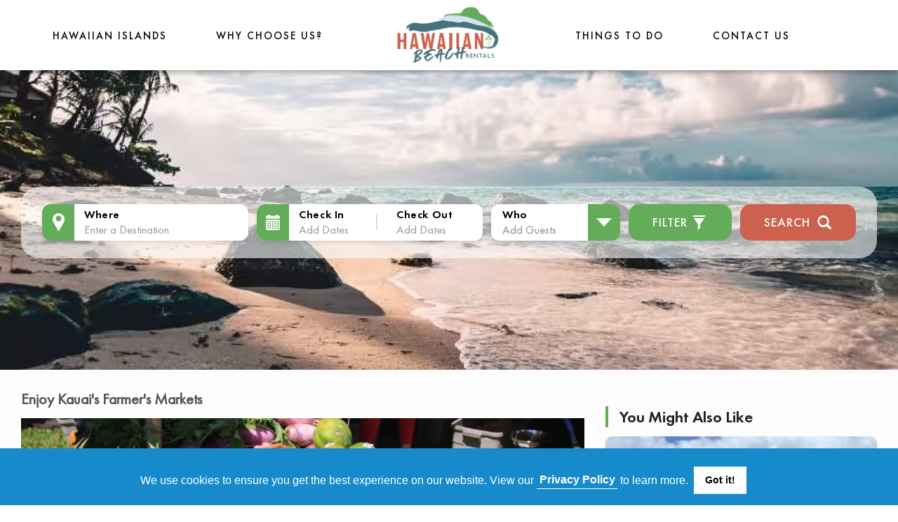

--- FILE ---
content_type: text/html; charset=UTF-8
request_url: https://www.hawaiianbeachrentals.com/Hawaii/Kauai/Hanalei/thingstodo/EnjoyKauaisFarmersMarkets.htm
body_size: 13339
content:
<!DOCTYPE html>
	<html lang="en" xmlns:og="https://opengraphprotocol.org/schema/" xmlns:fb="https://www.facebook.com/2008/fbml">
	<head><script >(function(w,d,s,l,i){w[l]=w[l]||[];w[l].push({'gtm.start':new Date().getTime(),event:'gtm.js'});var f=d.getElementsByTagName(s)[0],j=d.createElement(s),dl=l!='dataLayer'?'&l='+l:'';j.async=true;j.src=	'https://www.googletagmanager.com/gtm.js?id='+i+dl;f.parentNode.insertBefore(j,f);})(window,document,'script','dataLayer','GTM-TM98T2M');</script>
	<meta charset="utf-8">
	<meta http-equiv="X-UA-Compatible" content="IE=edge">
	<meta name="viewport" content="width=device-width, initial-scale=1"><title>Enjoy Kauai's Farmer's Markets in Hanalei, Kauai, Hawaii | Hawaiian Beach Rentals</title><meta name="description" content="Enjoy Kauai's Farmer's Markets: The lush green Garden Isle gets its name for the abundance of farms and orchards growing foods for the local markets."/><link href="https://plus.google.com/u/0/+Hawaiianbeachrentals" rel="publisher"/>
<meta name="robots" content="index, follow">
<link rel="shortcut icon" href="https://www.hawaiianbeachrentals.com/images/HBR/favicon.ico" />
<meta name="google-site-verification" content="FEdrOjeveLWyixLlIHw-c1V1J8LGyxGWi7mSsEbylpc" />
<meta name="p:domain_verify" content="4a87ab4e1a52fffb57d9202243d23eb1"/>
<link rel="stylesheet" type="text/css" href="https://www.hawaiianbeachrentals.com/css/public/HBR/all.css" /><link rel="stylesheet" type="text/css" href="https://www.hawaiianbeachrentals.com/css/public/HBR/custom.css"/>
<link rel="stylesheet" type="text/css" href="https://www.hawaiianbeachrentals.com/css/cookieconsent.min.css" /><link rel="stylesheet" type="text/css" href="https://www.hawaiianbeachrentals.com/css/public/splide.min.css" /><link rel="stylesheet" type="text/css" href="https://www.hawaiianbeachrentals.com/css/public/splide-skyblue.min.css" />
<link href="https://api.mapbox.com/mapbox-gl-js/v1.8.1/mapbox-gl.css" rel="stylesheet" /><link rel="stylesheet" href="https://api.mapbox.com/mapbox-gl-js/plugins/mapbox-gl-geocoder/v4.4.2/mapbox-gl-geocoder.css" type="text/css"/><link href="https://www.hawaiianbeachrentals.com/javascript/flexslider/css/flexslider.css" rel="stylesheet" />
<link rel="canonical" href="https://www.hawaiianbeachrentals.com/Hawaii/Kauai/Hanalei/thingstodo/EnjoyKauaisFarmersMarkets.htm"/>
<style type="text/css" scoped>.btn-group-lg>.btn{padding:14px 16px;font-size:18px;line-height:1.33;border-radius:6px}.btn-group-sm>.btn,.btn-group-xs>.btn{font-size:12px;line-height:1.5;border-radius:3px}.btn-group-sm>.btn{padding:5px 10px}.btn-group-xs>.btn{padding:1px 5px}#aboutus>div:after,#aboutus>div:before,#contact-form-group:after,#contact-form-group:before,#landing>div:after,#landing>div:before,#pop-dests>div:after,#pop-dests>div:before,#search-form.secondary>div.filters-container .range-selectors:after,#search-form.secondary>div.filters-container .range-selectors:before,#search-form.secondary>div.filters-container .range-selectors>div:after,#search-form.secondary>div.filters-container .range-selectors>div:before,#search-form.secondary>div.filters-container>.nav-pills:after,#search-form.secondary>div.filters-container>.nav-pills:before,.btn-group-vertical>.btn-group:after,.btn-group-vertical>.btn-group:before,.btn-toolbar:after,.btn-toolbar:before,.container-fluid:after,.container-fluid:before,.container:after,.container:before,.dl-horizontal dd:after,.dl-horizontal dd:before,.form-horizontal .form-group:after,.form-horizontal .form-group:before,.nav:after,.nav:before,.navbar-collapse:after,.navbar-collapse:before,.navbar-header:after,.navbar-header:before,.navbar:after,.navbar:before,.panel-body:after,.panel-body:before,.row:after,.row:before,.value-props.horizontal>div:after,.value-props.horizontal>div:before,.value-props.horizontal>div>div>div:after,.value-props.horizontal>div>div>div:before,body #pop-dests.other-locations>div:after,body #pop-dests.other-locations>div:before,body #pop-dests:after,body #pop-dests:before,body>article.other-locations>div:after,body>article.other-locations>div:before,body>article:after,body>article:before,body>section.other-locations>div:after,body>section.other-locations>div:before,body>section:after,body>section:before,html.touch .category-links ul:after,html.touch .category-links ul:before{content:" ";display:table}#aboutus>div:after,#contact-form-group:after,#landing>div:after,#pop-dests>div:after,#search-form.secondary>div.filters-container .range-selectors:after,#search-form.secondary>div.filters-container .range-selectors>div:after,#search-form.secondary>div.filters-container>.nav-pills:after,.btn-group-vertical>.btn-group:after,.btn-toolbar:after,.container-fluid:after,.container:after,.dl-horizontal dd:after,.form-horizontal .form-group:after,.nav:after,.navbar-collapse:after,.navbar-header:after,.navbar:after,.panel-body:after,.row:after,.value-props.horizontal>div:after,.value-props.horizontal>div>div>div:after,body #pop-dests.other-locations>div:after,body #pop-dests:after,body>article.other-locations>div:after,body>article:after,body>section.other-locations>div:after,body>section:after,html.touch .category-links ul:after{clear:both}.h1,.h2,.h3,.h4,.heading-font,h1,h2,h3,h4{text-rendering:optimizelegibility;color:#555;font-family:"Helvetica Neue",Helvetica,Arial,sans-serif}h1{font-size:42px}h2{font-size:28px}.glyphicon{visibility:hidden}#tab-bar{display:none}</style><link rel="stylesheet" type="text/css" href="https://www.hawaiianbeachrentals.com/css/public/HBR/critical/detail-asset_1726722508.css" />
<!--[if lt IE 10]><link rel='stylesheet' type='text/css' href='https://www.hawaiianbeachrentals.com/css/public/HBR/all_1726722500.css' />
<link rel="stylesheet" type="text/css" href="https://www.hawaiianbeachrentals.com/css/public/xb-fixes-lt-ie10-public.css" />
<![endif]-->
<!--[if lt IE 9]>
<link rel="stylesheet" type="text/css" href="https://www.hawaiianbeachrentals.com/css/public/xb-fixes-lt-ie9-public.css" />
<![endif]-->
<script>
window.ga=window.ga||function(){(ga.q=ga.q||[]).push(arguments)};ga.l=+new Date;
window.VRA = {
	dev:false,
	dbg:false,
	site:"HBR",
	currServer:"https://www.hawaiianbeachrentals.com/",
	dirWsStatic:"https://www.hawaiianbeachrentals.com/",
	dirWsImages:"https://www.hawaiianbeachrentals.com/images/",
	googleApiKey:"AIzaSyCCPqcXihkP8a3t1z-n29EDKj4_fXm8_oM",
	protocolPrefix:"https",
	dirWsJs:"https://www.hawaiianbeachrentals.com/javascript/",
	dirWsCss:"https://www.hawaiianbeachrentals.com/css/",
	toType:function(obj) {
		if(typeof obj == "undefined")
			return "undefined";
		else
			return ({}).toString.call(obj).match(/\s([a-zA-Z]+)/)[1].toLowerCase();
	},
  timers:{},
	timerStart:function(name) {
	  if(VRA.toType(name) == "string" && name.length > 0) {
	    VRA.timers[name] = new Date().getTime();
	  }
	},
	timerElapsed:function(name) {
	  if(VRA.toType(name) == "string" && name.length > 0)
	    return (new Date().getTime() - VRA.timers[name]);
	}
};
</script><script src="https://www.hawaiianbeachrentals.com/javascript/bundles/combined-public-critical.min.js" ></script><script>var accessToken = "pk.eyJ1IjoicmVhbHZvaWNlIiwiYSI6ImNsaGYwNmMyejEyMWYzYnB4aWtoaXp4MDkifQ.9L3qAj1VwmAriBjzsEd2kA"; var DOMAIN = "https://www.hawaiianbeachrentals.com/"; var mapboxConfig = JSON.parse("{\"ID\":\"28525\",\"Lat\":\"22.209416854253146\",\"Lng\":\"-159.5002096\",\"Zoom\":\"12\",\"Bounds\":\"22.16173109253976,-159.58604028847657,22.257086417653284,-159.41437891152344\",\"Geocode_Status\":\"\",\"status\":\"0\",\"elementID\":\"thingtodo_157_map\",\"marker\":{\"type\":\"exact\",\"opts\":{\"metaData\":{\"markerType\":\"thingtodo\",\"markerTypeLabels\":{\"singular\":\"thingtodo\",\"plural\":\"thingtodo\"}}}},\"markerIconConfigs\":{\"things to do\":null}}"); var mapboxConStat = 1;</script><link href="https://www.hawaiianbeachrentals.com/css/user-mapbox.css" rel="stylesheet"  /><script>
if(typeof console=="undefined")
	console={log:function(){}};
</script>
<!--[if lt IE 9]>
<link href="http://www.vrastatic.com/respond-proxy.html" id="respond-proxy" rel="respond-proxy" />
<link href="/images/respond.proxy.gif" id="respond-redirect" rel="respond-redirect" /><script src="http://www.vrastatic.com/javascript/respond.proxy.js" ></script><script src="https://www.hawaiianbeachrentals.com/javascript/lt-ie9-polyfills.min.js" ></script>
<![endif]-->
<script>$LAB.script({src:"https://www.hawaiianbeachrentals.com/javascript/bundles/splide.min.js",crossOrigin:"anonymous"}).wait(function() { VRA.logPageEvent("splide js loaded"); });
$LAB.script({src:"https://api.mapbox.com/mapbox-gl-js/v1.8.1/mapbox-gl.js",crossOrigin:"anonymous"}).wait(function() { VRA.logPageEvent("splide js loaded"); });
$LAB.script({src:"https://api.mapbox.com/mapbox-gl-js/plugins/mapbox-gl-geocoder/v4.4.2/mapbox-gl-geocoder.min.js",crossOrigin:"anonymous"}).wait(function() { VRA.logPageEvent("splide js loaded"); });
$LAB.script({src:"https://www.hawaiianbeachrentals.com/javascript/bundles/user-mapbox.js",crossOrigin:"anonymous"}).wait(function() { VRA.logPageEvent("user mapbox loaded"); });
var aspSpecific=false;
VRA.inBlog = false;
VRA.onAssetDetailPage = true;
VRA.assetID = 157;
VRA.propBookedOnline = false;
VRA.onListingsPage = false;
VRA.SUCM = new SiteUsageCookieManager();
VRA.mostDependenciesCached = VRA.toType(VRA.SUCM.get("cssLoaded"))=="object";
VRA.criticalCssType = "detail-asset";
VRA.preHeader = "asset";
$LAB
.script({src:"https://www.googleadservices.com/pagead/conversion_async.js"}).wait(function() { 
	    VRA.logPageEvent("AdWords loaded");
	    window.google_trackConversion({
				google_conversion_id: "1072393148",
				google_remarketing_only: true
			}); })
.script({src:"https://ajax.googleapis.com/ajax/libs/jquery/1.12.2/jquery.min.js",crossOrigin:"anonymous"})
        .wait(function() {
  			   if(typeof jQuery != undefined) {
  		       VRA.logPageEvent("jQuery loaded");
  		     } else {
  		       $LAB.script({src:"https://www.hawaiianbeachrentals.com/javascript/jquery-1.12.2/jquery.min.js",crossOrigin:"anonymous"}).wait(function() { VRA.logPageEvent("jQuery loaded"); VRA.logPageEvent('Loaded fallback jquery.min.js'); });
  		     }
		    })
.script({src:"https://netdna.bootstrapcdn.com/bootstrap/3.3.1/js/bootstrap.min.js",crossOrigin:"anonymous"})
        .wait(function() {
  			   if(typeof jQuery.fn.modal != undefined) {
  		       VRA.logPageEvent("Bootstrap js loaded");
  		     } else {
  		       $LAB.script({src:"https://www.hawaiianbeachrentals.com/javascript/bootstrap.min.js",crossOrigin:"anonymous"}).wait(function() { VRA.logPageEvent("Bootstrap js loaded"); VRA.logPageEvent('Loaded fallback bootstrap.min.js'); });
  		     }
		    }).script({src:"https://www.hawaiianbeachrentals.com/javascript/bundles/image.js",crossOrigin:"anonymous"}).wait(function() { VRA.logPageEvent("image js loaded"); });
$LAB.script({src:"https://www.hawaiianbeachrentals.com/javascript/bundles/combined-public.min.1727243586.js",crossOrigin:"anonymous"}).wait(function() { VRA.logPageEvent(VRA.site+" js loaded");$(function(){window.executeDependentJs()}); });
$LAB.script({src:"https://www.hawaiianbeachrentals.com/javascript/bundles/bootstrap3-typeahead.min.js",crossOrigin:"anonymous"}).wait(function() { VRA.logPageEvent("typeahead js loaded"); });
VRA.publicCssLoader = new PublicCssLoader(['https://www.hawaiianbeachrentals.com/css/public/HBR/all_1726722500.css']);
	if(VRA.publicCssLoader.currentCssLoadedBefore())
		VRA.publicCssLoader.loadCurrentCss();
</script></head><body itemscope itemtype="https://schema.org/WebPage"><!-- Google Tag Manager (noscript) -->
<noscript><iframe src="https://www.googletagmanager.com/ns.html?id=GTM-TM98T2M"
height="0" width="0" style="display:none;visibility:hidden"></iframe></noscript>
<!-- End Google Tag Manager (noscript) --><header class="navbar navbar-default headerOnlyInner" role="navigation"><div class="container-fluid"><div class="navbar-header"><button class="navbar-toggle" id="HBR-toggle-button" type="button"><span class="sr-only">Show navigation</span><span class="icon-bar"></span><span class="icon-bar"></span><span class="icon-bar"></span></button><header class="site-header" id="main-header"><div class="site-container"><div class="header-coll"><div class="header-nav-left header-nav"><ul class="main-left-menu"><li><a title="Hawaiian Islands" href="/search_results.php">Hawaiian Islands</a><ul class="submenu-left-menu"><li><a class="asset" title="Big Island vacation rentals" href="/hawaii/bigisland/rentals1.htm">Big Island</a></li><li><a class="asset" title="Kauai vacation rentals" href="/kauai-vacation-rentals-1.htm">Kauai</a></li><li><a class="asset" title="Maui vacation rentals" href="/hawaii/maui/rentals1.htm">Maui</a></li><li><a class="asset" title="Oahu vacation rentals" href="/oahu-vacation-rentals-1.htm">Oahu</a></li></ul></li><li><a title="Why Choose Us?" href="/whychooseus.htm">Why Choose Us?</a></li></ul></div><div class="header-logo"><a href="/" title="Hawaii Vacation Rentals by Hawaiian Beach Rentals"><img class="otherLogo" data-src="https://www.hawaiianbeachrentals.com/images/hbr_logo.png" alt="HBR png logo" width="150" height="80"></img></a></div><div class="header-nav-right header-nav"><ul class="main-left-menu"><li><a title="Hawaii Things To Do" href="/Hawaii/thingstodo/1.htm">THINGS TO DO</a></li><li><a title="Contact Us" href="/inquiry.php?Zone_ID=27&Area_ID=3&Town_ID=8807">Contact Us</a></li></ul></div></div></div></header></div><div class="collapse navbar-collapse width" data-toggle="false" id="HBR-mySidenav"><ul class="nav nav-justified"><li><a class="asset" title="Hawaiian Islands" href="/search_results.php">Hawaiian Islands</a><ul class="submenu-left-menu"><li><a class="asset" title="Big Island vacation rentals" href="/hawaii/bigisland/rentals1.htm">Big Island</a></li><li><a class="asset" title="Kauai vacation rentals" href="/hawaii/kauai/rentals1.htm">Kauai</a></li><li><a class="asset" title="Maui vacation rentals" href="/hawaii/maui/rentals1.htm">Maui</a></li><li><a class="asset" title="Oahu vacation rentals" href="/hawaii/oahu/rentals1.htm">Oahu</a></li></ul></li><li><a class="global" title="Why Choose Us?" href="/whychooseus.htm">Why Choose Us?</a></li><li><a class="global" title="Hawaii Things To Do" href="/Hawaii/thingstodo/1.htm">THINGS TO DO</a></li><li class="global visible-xs"><a href="/inquiry.php?Zone_ID=27&amp;Area_ID=3&amp;Town_ID=8807">Contact Us</a></li></ul><ul class="nav nav-justified subnav" id="subnav-area-1"><li class="asset"><a href="https://www.hawaiianbeachrentals.com/oahu-vacation-rentals-1.htm" class="navbar-link" title="Oahu vacation rentals">Vacation Rentals</a></li><li class="asset"><a href="https://www.hawaiianbeachrentals.com/Hawaii/Oahu/condos1.htm" class="navbar-link" title="Oahu condo rentals">Condos</a></li><li class="asset"><a href="https://www.hawaiianbeachrentals.com/Hawaii/Oahu/luxury1.htm" class="navbar-link" title="Oahu villas">Villas</a></li><li class="asset"><a href="/Oahu-vacation-rentals-beachfront.htm" class="navbar-link" title="Oahu beachfront rentals">Beachfront</a></li><li class="asset"><a href="/Oahu-vacation-rentals-oceanfront.htm" class="navbar-link" title="Oahu beachfront rentals">Oceanfront</a></li><li class="asset"><a href="/Oahu-vacation-rentals-oceanview.htm" class="navbar-link" title="Oahu ocean view rentals">Ocean View</a></li><li class="asset"><a href="/Oahu-vacation-rentals-homes.htm" class="navbar-link" title="Oahu vacation homes">Homes</a></li><li class="asset"><a href="https://www.hawaiianbeachrentals.com/Hawaii/Oahu/beaches1.htm" class="navbar-link" title="Oahu beaches">Beaches</a></li><li class="asset"><a href="https://www.hawaiianbeachrentals.com/Hawaii/Oahu/thingstodo1.htm" class="navbar-link" title="Oahu things to do">Things To Do</a></li><li class="asset"><a href="https://www.hawaiianbeachrentals.com/Hawaii/Oahu/golf1.htm" class="navbar-link" title="Oahu golf courses">Golf Courses</a></li><li class="asset"><a href="https://www.hawaiianbeachrentals.com/Hawaii/Oahu/hikes1.htm" class="navbar-link" title="Oahu hikes">Hikes</a></li><li class="asset"><a href="https://www.hawaiianbeachrentals.com/Hawaii/Oahu/restaurants1.htm" class="navbar-link" title="Oahu restaurants">Restaurants</a></li></ul><ul class="nav nav-justified subnav" id="subnav-area-2"><li class="asset"><a href="https://www.hawaiianbeachrentals.com/Hawaii/Maui/rentals1.htm" class="navbar-link" title="Maui vacation rentals">Vacation Rentals</a></li><li class="asset"><a href="https://www.hawaiianbeachrentals.com/Hawaii/Maui/condos1.htm" class="navbar-link" title="Maui condo rentals">Condos</a></li><li class="asset"><a href="https://www.hawaiianbeachrentals.com/Hawaii/Maui/luxury1.htm" class="navbar-link" title="Maui villas">Villas</a></li><li class="asset"><a href="/Maui-vacation-rentals-beachfront.htm" class="navbar-link" title="Maui beachfront rentals">Beachfront</a></li><li class="asset"><a href="/Maui-vacation-rentals-oceanfront.htm" class="navbar-link" title="Maui beachfront rentals">Oceanfront</a></li><li class="asset"><a href="/Maui-vacation-rentals-oceanview.htm" class="navbar-link" title="Maui ocean view rentals">Ocean View</a></li><li class="asset"><a href="/Maui-vacation-rentals-homes.htm" class="navbar-link" title="Maui vacation homes">Homes</a></li><li class="asset"><a href="https://www.hawaiianbeachrentals.com/Hawaii/Maui/beaches1.htm" class="navbar-link" title="Maui beaches">Beaches</a></li><li class="asset"><a href="https://www.hawaiianbeachrentals.com/Hawaii/Maui/thingstodo1.htm" class="navbar-link" title="Maui things to do">Things To Do</a></li><li class="asset"><a href="https://www.hawaiianbeachrentals.com/Hawaii/Maui/golf1.htm" class="navbar-link" title="Maui golf courses">Golf Courses</a></li><li class="asset"><a href="https://www.hawaiianbeachrentals.com/Hawaii/Maui/hikes1.htm" class="navbar-link" title="Maui hikes">Hikes</a></li><li class="asset"><a href="https://www.hawaiianbeachrentals.com/Hawaii/Maui/restaurants1.htm" class="navbar-link" title="Maui restaurants">Restaurants</a></li></ul><ul class="nav nav-justified subnav" id="subnav-area-3"><li class="asset"><a href="https://www.hawaiianbeachrentals.com/kauai-vacation-rentals-1.htm" class="navbar-link" title="Kauai vacation rentals">Vacation Rentals</a></li><li class="asset"><a href="https://www.hawaiianbeachrentals.com/Hawaii/Kauai/condos1.htm" class="navbar-link" title="Kauai condo rentals">Condos</a></li><li class="asset"><a href="https://www.hawaiianbeachrentals.com/Hawaii/Kauai/luxury1.htm" class="navbar-link" title="Kauai villas">Villas</a></li><li class="asset"><a href="/Kauai-vacation-rentals-beachfront.htm" class="navbar-link" title="Kauai beachfront rentals">Beachfront</a></li><li class="asset"><a href="/Kauai-vacation-rentals-oceanfront.htm" class="navbar-link" title="Kauai beachfront rentals">Oceanfront</a></li><li class="asset"><a href="/Kauai-vacation-rentals-oceanview.htm" class="navbar-link" title="Kauai ocean view rentals">Ocean View</a></li><li class="asset"><a href="/Kauai-vacation-rentals-homes.htm" class="navbar-link" title="Kauai vacation homes">Homes</a></li><li class="asset"><a href="https://www.hawaiianbeachrentals.com/Hawaii/Kauai/beaches1.htm" class="navbar-link" title="Kauai beaches">Beaches</a></li><li class="active asset"><a href="https://www.hawaiianbeachrentals.com/Hawaii/Kauai/thingstodo1.htm" class="navbar-link" title="Kauai things to do">Things To Do</a></li><li class="asset"><a href="https://www.hawaiianbeachrentals.com/Hawaii/Kauai/golf1.htm" class="navbar-link" title="Kauai golf courses">Golf Courses</a></li><li class="asset"><a href="https://www.hawaiianbeachrentals.com/Hawaii/Kauai/hikes1.htm" class="navbar-link" title="Kauai hikes">Hikes</a></li><li class="asset"><a href="https://www.hawaiianbeachrentals.com/Hawaii/Kauai/restaurants1.htm" class="navbar-link" title="Kauai restaurants">Restaurants</a></li></ul><ul class="nav nav-justified subnav" id="subnav-area-4"><li class="asset"><a href="https://www.hawaiianbeachrentals.com/Hawaii/BigIsland/rentals1.htm" class="navbar-link" title="Big Island vacation rentals">Vacation Rentals</a></li><li class="asset"><a href="https://www.hawaiianbeachrentals.com/Hawaii/BigIsland/condos1.htm" class="navbar-link" title="Big Island condo rentals">Condos</a></li><li class="asset"><a href="https://www.hawaiianbeachrentals.com/Hawaii/BigIsland/luxury1.htm" class="navbar-link" title="Big Island villas">Villas</a></li><li class="asset"><a href="/Big-Island-vacation-rentals-beachfront.htm" class="navbar-link" title="Big Island beachfront rentals">Beachfront</a></li><li class="asset"><a href="/Big-Island-vacation-rentals-oceanfront.htm" class="navbar-link" title="Big Island beachfront rentals">Oceanfront</a></li><li class="asset"><a href="/Big-Island-vacation-rentals-oceanview.htm" class="navbar-link" title="Big Island ocean view rentals">Ocean View</a></li><li class="asset"><a href="/Big-Island-vacation-rentals-homes.htm" class="navbar-link" title="Big Island vacation homes">Homes</a></li><li class="asset"><a href="https://www.hawaiianbeachrentals.com/Hawaii/BigIsland/beaches1.htm" class="navbar-link" title="Big Island beaches">Beaches</a></li><li class="asset"><a href="https://www.hawaiianbeachrentals.com/Hawaii/BigIsland/thingstodo1.htm" class="navbar-link" title="Big Island things to do">Things To Do</a></li><li class="asset"><a href="https://www.hawaiianbeachrentals.com/Hawaii/BigIsland/golf1.htm" class="navbar-link" title="Big Island golf courses">Golf Courses</a></li><li class="asset"><a href="https://www.hawaiianbeachrentals.com/Hawaii/BigIsland/hikes1.htm" class="navbar-link" title="Big Island hikes">Hikes</a></li></ul><ul class="nav nav-justified subnav" id="subnav-area-0"><li class="asset"><a href="/search_results.php" class="navbar-link" title="Hawaii vacation rentals" rel="nofollow">Vacation Rentals</a></li><li class="asset"><a href="https://www.hawaiianbeachrentals.com/Hawaii/condos/1.htm" class="navbar-link" title="Hawaii condo rentals">Condos</a></li><li class="asset"><a href="https://www.hawaiianbeachrentals.com/Hawaii/luxury/1.htm" class="navbar-link" title="Hawaii villas">Villas</a></li><li class="asset"><a href="/Hawaii-vacation-rentals-beachfront.htm" class="navbar-link" title="Hawaii beachfront rentals">Beachfront</a></li><li class="asset"><a href="/Hawaii-vacation-rentals-oceanfront.htm" class="navbar-link" title="Hawaii beachfront rentals">Oceanfront</a></li><li class="asset"><a href="/Hawaii-vacation-rentals-oceanview.htm" class="navbar-link" title="Hawaii ocean view rentals">Ocean View</a></li><li class="asset"><a href="/Hawaii-vacation-rentals-homes.htm" class="navbar-link" title="Hawaii vacation homes">Homes</a></li><li class="asset"><a href="https://www.hawaiianbeachrentals.com/Hawaii/beaches/1.htm" class="navbar-link" title="Hawaii beaches">Beaches</a></li><li class="asset"><a href="https://www.hawaiianbeachrentals.com/Hawaii/thingstodo/1.htm" class="navbar-link" title="Hawaii things to do">Things To Do</a></li><li class="asset"><a href="https://www.hawaiianbeachrentals.com/Hawaii/golf/1.htm" class="navbar-link" title="Hawaii golf courses">Golf Courses</a></li><li class="asset"><a href="https://www.hawaiianbeachrentals.com/Hawaii/hikes/1.htm" class="navbar-link" title="Hawaii hikes">Hikes</a></li><li class="asset"><a href="https://www.hawaiianbeachrentals.com/Hawaii/restaurants/1.htm" class="navbar-link" title="Hawaii restaurants">Restaurants</a></li></ul></div></div></header><div class="jumbotron inner-banner"><div class="banner-overlay-form"><div class="search-panel-container"><div class="panel-body"><form class="secondary" id="search-form"><input type="hidden" name="Search_Prod_Type" id="Search_Prod_Type" value="rentals,condos,hotels"><input type="hidden" name="pnum" id="pnum" value="1"><input type="hidden" name="Search_Zone_ID" id="Search_Zone_ID" value="0"><input type="hidden" name="Search_Area_ID" id="Search_Area_ID" value="0"><input type="hidden" name="Search_Town_ID" id="Search_Town_ID" value="0"><input type="hidden" name="rf[sort]" id="rf[sort]" value=""><input type="hidden" name="rf[Air_Conditioning]" id="rf[Air_Conditioning]" value=""><input type="hidden" name="rf[Beachfront]" id="rf[Beachfront]" value=""><input type="hidden" name="rf[attribs][Golf]" id="rf[attribs][Golf]" value=""><input type="hidden" name="rf[Homes_Only]" id="rf[Homes_Only]" value=""><input type="hidden" name="rf[attribs][Hot_Tub]" id="rf[attribs][Hot_Tub]" value=""><input type="hidden" name="rf[attribs][Internet]" id="rf[attribs][Internet]" value=""><input type="hidden" name="rf[Oceanfront]" id="rf[Oceanfront]" value=""><input type="hidden" name="rf[Oceanview]" id="rf[Oceanview]" value=""><input type="hidden" name="rf[Pool]" id="rf[Pool]" value=""><input type="hidden" name="rf[Reviewed]" id="rf[Reviewed]" value=""><input type="hidden" name="rf[Virtual_Tour]" id="rf[Virtual_Tour]" value=""><input type="hidden" name="rf[Water_View]" id="rf[Water_View]" value=""><input type="hidden" name="lvl" id="lvl" value="0"><input type="hidden" name="locid" id="locid" value="0"><input type="hidden" name="hiddenBed" id="hiddenBed" value="0"><input type="hidden" name="rf[minRate]" id="rf[minRate]" value="0"><input type="hidden" name="rf[maxRate]" id="rf[maxRate]" value="0"><input type="hidden" name="rf[minBedrooms]" id="rf[minBedrooms]" value="0"><input type="hidden" name="rf[minSleeps]" id="rf[minSleeps]" value="0"><div class="main"><div class="typeahead-container"><div class="typeahead-field"><span class="typeahead-query"><label class="sr-only" for="Search_Text">Where</label><input type="search" id="Search_Text" name="Search_Text" value="" size="30" class="form-control" style="" placeholder="Enter a Destination" autocomplete="off"></span></div></div>
<input type="hidden" name="Search_First_Date" id="Search_First_Date" value=""><input type="hidden" name="Search_Last_Date" id="Search_Last_Date" value=""><div class="form-group dates"><div class="input-daterange" id="search_date_range"><div class="input-group"><label class="sr-only" for="Search_First_Date_Display">Check In</label><input type="text" id="Search_First_Date_Display" name="Search_First_Date_Display" maxlength="10" class="form-control omit date-picker-input" style="" readonly placeholder="Add Dates"><span class="input-group-addon"><span class="glyphicon glyphicon-calendar"></span></span></div><div class="input-group"><label class="sr-only" for="Search_Last_Date_Display">Check Out</label><input type="text" id="Search_Last_Date_Display" name="Search_Last_Date_Display" maxlength="10" class="form-control omit date-picker-input" style="" readonly placeholder="Add Dates"><span class="input-group-addon"><span class="glyphicon glyphicon-calendar"></span></span></div></div></div>
<div class="range-selectors"><div class="selectors-sleep"><label class="sr-only">Who</label><div class="sleeps btn-group" data-field="minSleeps" role="menu"><button class="dropdown-toggle btn btn-default" data-toggle="dropdown" type="button">Add Guests<span class="caret"></span><div class="val"></div></button><ul class="dropdown-menu"><li><a role=button data-value="1">1+</a></li><li><a role=button data-value="2">2+</a></li><li><a role=button data-value="3">3+</a></li><li><a role=button data-value="4">4+</a></li><li><a role=button data-value="5">5+</a></li><li><a role=button data-value="6">6+</a></li><li><a role=button data-value="7">7+</a></li><li><a role=button data-value="8">8+</a></li><li><a role=button data-value="9">9+</a></li><li><a role=button data-value="10">10+</a></li></ul></div></div></div><div class="search-clearer"></div><div class="filters"><button class="btn btn-default" type="button"><span>Filter</span> <span class="glyphicon glyphicon-filter"></span></button></div><div class="search"><button class="btn btn-success" type="button">Search <span class="glyphicon glyphicon-search"></span></button></div></div><div class="clearfix"></div><div class="filters-container"><div class="range-selectors"><div class="selectors-sleep"><div class="rate btn-group" data-field="minRate" role="menu"><button class="dropdown-toggle btn btn-default" data-toggle="dropdown" type="button">Min&nbsp;Price / Night<span class="caret"></span><div class="val"></div></button><ul class="dropdown-menu"><li class="selected"><a role=button data-value="0">No Minimum</a></li><li><a role=button data-value="100">$100</a></li><li><a role=button data-value="200">$200</a></li><li><a role=button data-value="300">$300</a></li><li><a role=button data-value="400">$400</a></li><li><a role=button data-value="500">$500</a></li><li><a role=button data-value="750">$750</a></li><li><a role=button data-value="1000">$1000</a></li><li><a role=button data-value="1250">$1250</a></li><li><a role=button data-value="1500">$1500</a></li><li><a role=button data-value="1750">$1750</a></li><li><a role=button data-value="2000">$2000</a></li></ul></div><div class="rate btn-group" data-field="maxRate" role="menu"><button class="dropdown-toggle btn btn-default" data-toggle="dropdown" type="button">Max&nbsp;Price / Night<span class="caret"></span><div class="val"></div></button><ul class="dropdown-menu"><li class="selected"><a role=button data-value="0">No Maximum</a></li><li><a role=button data-value="100">$100</a></li><li><a role=button data-value="200">$200</a></li><li><a role=button data-value="300">$300</a></li><li><a role=button data-value="400">$400</a></li><li><a role=button data-value="500">$500</a></li><li><a role=button data-value="750">$750</a></li><li><a role=button data-value="1000">$1000</a></li><li><a role=button data-value="1250">$1250</a></li><li><a role=button data-value="1500">$1500</a></li><li><a role=button data-value="1750">$1750</a></li><li><a role=button data-value="2000">$2000</a></li></ul></div><div class="bedrooms btn-group" data-field="minBedrooms" role="menu"><button class="dropdown-toggle btn btn-default" data-toggle="dropdown" type="button">Bedrooms<span class="caret"></span><div class="val"></div></button><ul class="dropdown-menu"><li class="selected"><a role=button data-value="0">Studio</a></li><li><a role=button data-value="1">1+</a></li><li><a role=button data-value="2">2+</a></li><li><a role=button data-value="3">3+</a></li><li><a role=button data-value="4">4+</a></li><li><a role=button data-value="5">5+</a></li><li><a role=button data-value="6">6+</a></li><li><a role=button data-value="7">7+</a></li><li><a role=button data-value="8">8+</a></li><li><a role=button data-value="9">9+</a></li><li><a role=button data-value="10">10+</a></li><li><a role=button data-value="-1">All</a></li></ul></div></div></div><ul class="nav nav-pills"><li data-fld="Air_Conditioning"><a><span class="glyphicon glyphicon-unchecked"></span>A/C</a></li><li data-fld="Beachfront"><a><span class="glyphicon glyphicon-unchecked"></span>Beachfront</a></li><li data-fld="Golf"><a><span class="glyphicon glyphicon-unchecked"></span>Golf</a></li><li data-fld="Homes_Only"><a><span class="glyphicon glyphicon-unchecked"></span>Homes</a></li><li data-fld="Hot_Tub"><a><span class="glyphicon glyphicon-unchecked"></span>Hot Tub</a></li><li data-fld="Internet"><a><span class="glyphicon glyphicon-unchecked"></span>Internet</a></li><li data-fld="Oceanfront"><a><span class="glyphicon glyphicon-unchecked"></span>Oceanfront</a></li><li data-fld="Oceanview"><a><span class="glyphicon glyphicon-unchecked"></span>Oceanview</a></li><li data-fld="Pool"><a><span class="glyphicon glyphicon-unchecked"></span>Pool</a></li><li data-fld="Reviewed"><a><span class="glyphicon glyphicon-unchecked"></span>Reviewed</a></li><li data-fld="Virtual_Tour"><a><span class="glyphicon glyphicon-unchecked"></span>Virtual Tour</a></li><li data-fld="Water_View"><a><span class="glyphicon glyphicon-unchecked"></span>View</a></li></ul></div></form></div></div></div></div><div id="asset-detail" class="other"><script>		
	var property_item_id = "157";
	var property_item_name = "Enjoy Kauai's Farmer's Markets";
	var propertyAddress = "Enjoy Kauai's Farmer's Markets";
	var primaryPhotoGalleryUrl = "https://www.hawaiianbeachrentals.com/images/products/thingtodo/p157/p157_thumb_53a7ebfc8a78a5.06362283.jpg"; 
</script>
<div class="main hbrSiteContainer assetDetailPage"><div class="main"><div class="headers"><h1><span class="name microdata" itemprop="name">Enjoy Kauai's Farmer's Markets</span></h1></div><div id="gallery-wrapper"><div><div class="flexslider" id="flexslider"><ul class="slides"><li><img src="https://www.hawaiianbeachrentals.com/images/products/thingtodo/p157/p157_zoom_53a7ebfc8b75a7.69805500.jpg" alt="p157_zoom_53a7ebfc8b75a7.69805500.jpg"></img><p class="flex-caption">Enjoy Kauai's Farmer's Markets</p></li><li><img src="https://www.hawaiianbeachrentals.com/images/products/thingtodo/p157/p157_zoom_53a7eb083206e0.28267064.jpg" alt="p157_zoom_53a7eb083206e0.28267064.jpg"></img><p class="flex-caption">Enjoy Kauai's Farmer's Markets</p></li><li><img src="https://www.hawaiianbeachrentals.com/images/products/thingtodo/p157/p157_zoom_53a7eb149484d8.39529869.jpg" alt="p157_zoom_53a7eb149484d8.39529869.jpg"></img><p class="flex-caption">Enjoy Kauai's Farmer's Markets</p></li><li><img src="https://www.hawaiianbeachrentals.com/images/products/thingtodo/p157/p157_zoom_53a7eb22bb2639.34738463.jpg" alt="p157_zoom_53a7eb22bb2639.34738463.jpg"></img><p class="flex-caption">Enjoy Kauai's Farmer's Markets</p></li><li><img src="https://www.hawaiianbeachrentals.com/images/products/thingtodo/p157/p157_zoom_53a7eb2b066541.23479987.jpg" alt="p157_zoom_53a7eb2b066541.23479987.jpg"></img><p class="flex-caption">Enjoy Kauai's Farmer's Markets</p></li><li><img src="https://www.hawaiianbeachrentals.com/images/products/thingtodo/p157/p157_zoom_53a7eb3569a8e4.07782904.jpg" alt="p157_zoom_53a7eb3569a8e4.07782904.jpg"></img><p class="flex-caption">Enjoy Kauai's Farmer's Markets</p></li><li><img src="https://www.hawaiianbeachrentals.com/images/products/thingtodo/p157/p157_zoom_53a7eb3f3210f5.90810263.jpg" alt="p157_zoom_53a7eb3f3210f5.90810263.jpg"></img><p class="flex-caption">Enjoy Kauai's Farmer's Markets</p></li><li><img src="https://www.hawaiianbeachrentals.com/images/products/thingtodo/p157/p157_zoom_53a7eb4918fba0.06518477.jpg" alt="p157_zoom_53a7eb4918fba0.06518477.jpg"></img><p class="flex-caption">Enjoy Kauai's Farmer's Markets</p></li><li><img src="https://www.hawaiianbeachrentals.com/images/products/thingtodo/p157/p157_zoom_53a7eb5298c5f3.95850270.jpg" alt="p157_zoom_53a7eb5298c5f3.95850270.jpg"></img><p class="flex-caption">Enjoy Kauai's Farmer's Markets</p></li><li><img src="https://www.hawaiianbeachrentals.com/images/products/thingtodo/p157/p157_zoom_53a7eb5c6bcbf0.06471244.jpg" alt="p157_zoom_53a7eb5c6bcbf0.06471244.jpg"></img><p class="flex-caption">Enjoy Kauai's Farmer's Markets</p></li><li><img src="https://www.hawaiianbeachrentals.com/images/products/thingtodo/p157/p157_zoom_53a7eb6af25f97.07972403.jpg" alt="p157_zoom_53a7eb6af25f97.07972403.jpg"></img><p class="flex-caption">Enjoy Kauai's Farmer's Markets</p></li><li><img src="https://www.hawaiianbeachrentals.com/images/products/thingtodo/p157/p157_zoom_53a7eb75123503.58359468.jpg" alt="p157_zoom_53a7eb75123503.58359468.jpg"></img><p class="flex-caption">Enjoy Kauai's Farmer's Markets</p></li><li><img src="https://www.hawaiianbeachrentals.com/images/products/thingtodo/p157/p157_zoom_53a7eb805db297.70410176.jpg" alt="p157_zoom_53a7eb805db297.70410176.jpg"></img><p class="flex-caption">Enjoy Kauai's Farmer's Markets</p></li><li><img src="https://www.hawaiianbeachrentals.com/images/products/thingtodo/p157/p157_zoom_53a7eb92b50020.13158597.jpg" alt="p157_zoom_53a7eb92b50020.13158597.jpg"></img><p class="flex-caption">Enjoy Kauai's Farmer's Markets</p></li><li><img src="https://www.hawaiianbeachrentals.com/images/products/thingtodo/p157/p157_zoom_53a7eba3b47e36.88638513.jpg" alt="p157_zoom_53a7eba3b47e36.88638513.jpg"></img><p class="flex-caption">Enjoy Kauai's Farmer's Markets</p></li><li><img src="https://www.hawaiianbeachrentals.com/images/products/thingtodo/p157/p157_zoom_53a7ebb33438d1.55175615.jpg" alt="p157_zoom_53a7ebb33438d1.55175615.jpg"></img><p class="flex-caption">Enjoy Kauai's Farmer's Markets</p></li><li><img src="https://www.hawaiianbeachrentals.com/images/products/thingtodo/p157/p157_zoom_53a7ebc0bcea34.19430450.jpg" alt="p157_zoom_53a7ebc0bcea34.19430450.jpg"></img><p class="flex-caption">Enjoy Kauai's Farmer's Markets</p></li><li><img src="https://www.hawaiianbeachrentals.com/images/products/thingtodo/p157/p157_zoom_53a7ebcf8a7773.13040972.jpg" alt="p157_zoom_53a7ebcf8a7773.13040972.jpg"></img><p class="flex-caption">Enjoy Kauai's Farmer's Markets</p></li><li><img src="https://www.hawaiianbeachrentals.com/images/products/thingtodo/p157/p157_zoom_53a7ebdb88be84.40310233.jpg" alt="p157_zoom_53a7ebdb88be84.40310233.jpg"></img><p class="flex-caption">Enjoy Kauai's Farmer's Markets</p></li><li><img src="https://www.hawaiianbeachrentals.com/images/products/thingtodo/p157/p157_zoom_53a7ebeb6c0606.00435101.jpg" alt="p157_zoom_53a7ebeb6c0606.00435101.jpg"></img><p class="flex-caption">Enjoy Kauai's Farmer's Markets</p></li><li><img src="https://www.hawaiianbeachrentals.com/images/products/thingtodo/p157/p157_zoom_53a7ec05e258a0.84743778.jpg" alt="p157_zoom_53a7ec05e258a0.84743778.jpg"></img><p class="flex-caption">Enjoy Kauai's Farmer's Markets</p></li><li><img src="https://www.hawaiianbeachrentals.com/images/products/thingtodo/p157/p157_zoom_53a7ec115e8633.70053036.jpg" alt="p157_zoom_53a7ec115e8633.70053036.jpg"></img><p class="flex-caption">Enjoy Kauai's Farmer's Markets</p></li><li><img src="https://www.hawaiianbeachrentals.com/images/products/thingtodo/p157/p157_zoom_53a7ec1bf211d9.68089131.jpg" alt="p157_zoom_53a7ec1bf211d9.68089131.jpg"></img><p class="flex-caption">Enjoy Kauai's Farmer's Markets</p></li><li><img src="https://www.hawaiianbeachrentals.com/images/products/thingtodo/p157/p157_zoom_53a7ec2a62f3b1.26891172.jpg" alt="p157_zoom_53a7ec2a62f3b1.26891172.jpg"></img><p class="flex-caption">Enjoy Kauai's Farmer's Markets</p></li><li><img src="https://www.hawaiianbeachrentals.com/images/products/thingtodo/p157/p157_zoom_53a7ec33ee9e43.59215938.jpg" alt="p157_zoom_53a7ec33ee9e43.59215938.jpg"></img><p class="flex-caption">Enjoy Kauai's Farmer's Markets</p></li><li><img src="https://www.hawaiianbeachrentals.com/images/products/thingtodo/p157/p157_zoom_53a7ec4a103979.49948243.jpg" alt="p157_zoom_53a7ec4a103979.49948243.jpg"></img><p class="flex-caption">Enjoy Kauai's Farmer's Markets</p></li><li><img src="https://www.hawaiianbeachrentals.com/images/products/thingtodo/p157/p157_zoom_53a7ec53b41803.72871681.jpg" alt="p157_zoom_53a7ec53b41803.72871681.jpg"></img><p class="flex-caption">Enjoy Kauai's Farmer's Markets</p></li><li><img src="https://www.hawaiianbeachrentals.com/images/products/thingtodo/p157/p157_zoom_53a7ec5ea734b5.79323595.jpg" alt="p157_zoom_53a7ec5ea734b5.79323595.jpg"></img><p class="flex-caption">Enjoy Kauai's Farmer's Markets</p></li></ul></div><div class="flexslider" id="flexcarousel"><ul class="slides"><li><img src="https://www.hawaiianbeachrentals.com/images/products/thingtodo/p157/p157_gallery_53a7ebfc89dcd6.59112102.jpg" alt="p157_gallery_53a7ebfc89dcd6.59112102.jpg"></img></li><li><img src="https://www.hawaiianbeachrentals.com/images/products/thingtodo/p157/p157_gallery_53a7eb082eb136.50532716.jpg" alt="p157_gallery_53a7eb082eb136.50532716.jpg"></img></li><li><img src="https://www.hawaiianbeachrentals.com/images/products/thingtodo/p157/p157_gallery_53a7eb14931185.54726564.jpg" alt="p157_gallery_53a7eb14931185.54726564.jpg"></img></li><li><img src="https://www.hawaiianbeachrentals.com/images/products/thingtodo/p157/p157_gallery_53a7eb22b7b035.52054496.jpg" alt="p157_gallery_53a7eb22b7b035.52054496.jpg"></img></li><li><img src="https://www.hawaiianbeachrentals.com/images/products/thingtodo/p157/p157_gallery_53a7eb2b04f785.31018749.jpg" alt="p157_gallery_53a7eb2b04f785.31018749.jpg"></img></li><li><img src="https://www.hawaiianbeachrentals.com/images/products/thingtodo/p157/p157_gallery_53a7eb3567fc61.81569865.jpg" alt="p157_gallery_53a7eb3567fc61.81569865.jpg"></img></li><li><img src="https://www.hawaiianbeachrentals.com/images/products/thingtodo/p157/p157_gallery_53a7eb3f30bb64.63849792.jpg" alt="p157_gallery_53a7eb3f30bb64.63849792.jpg"></img></li><li><img src="https://www.hawaiianbeachrentals.com/images/products/thingtodo/p157/p157_gallery_53a7eb49178588.94864348.jpg" alt="p157_gallery_53a7eb49178588.94864348.jpg"></img></li><li><img src="https://www.hawaiianbeachrentals.com/images/products/thingtodo/p157/p157_gallery_53a7eb52972587.44708475.jpg" alt="p157_gallery_53a7eb52972587.44708475.jpg"></img></li><li><img src="https://www.hawaiianbeachrentals.com/images/products/thingtodo/p157/p157_gallery_53a7eb5c688937.05042641.jpg" alt="p157_gallery_53a7eb5c688937.05042641.jpg"></img></li><li><img src="https://www.hawaiianbeachrentals.com/images/products/thingtodo/p157/p157_gallery_53a7eb6af11809.88444927.jpg" alt="p157_gallery_53a7eb6af11809.88444927.jpg"></img></li><li><img src="https://www.hawaiianbeachrentals.com/images/products/thingtodo/p157/p157_gallery_53a7eb7510bca3.92067617.jpg" alt="p157_gallery_53a7eb7510bca3.92067617.jpg"></img></li><li><img src="https://www.hawaiianbeachrentals.com/images/products/thingtodo/p157/p157_gallery_53a7eb805af452.28198070.jpg" alt="p157_gallery_53a7eb805af452.28198070.jpg"></img></li><li><img src="https://www.hawaiianbeachrentals.com/images/products/thingtodo/p157/p157_gallery_53a7eb92b37bb1.76717306.jpg" alt="p157_gallery_53a7eb92b37bb1.76717306.jpg"></img></li><li><img src="https://www.hawaiianbeachrentals.com/images/products/thingtodo/p157/p157_gallery_53a7eba3b27bc3.07660160.jpg" alt="p157_gallery_53a7eba3b27bc3.07660160.jpg"></img></li><li><img src="https://www.hawaiianbeachrentals.com/images/products/thingtodo/p157/p157_gallery_53a7ebb330d110.01269490.jpg" alt="p157_gallery_53a7ebb330d110.01269490.jpg"></img></li><li><img src="https://www.hawaiianbeachrentals.com/images/products/thingtodo/p157/p157_gallery_53a7ebc0bb4e50.17653234.jpg" alt="p157_gallery_53a7ebc0bb4e50.17653234.jpg"></img></li><li><img src="https://www.hawaiianbeachrentals.com/images/products/thingtodo/p157/p157_gallery_53a7ebcf884869.20860424.jpg" alt="p157_gallery_53a7ebcf884869.20860424.jpg"></img></li><li><img src="https://www.hawaiianbeachrentals.com/images/products/thingtodo/p157/p157_gallery_53a7ebdb873637.54635575.jpg" alt="p157_gallery_53a7ebdb873637.54635575.jpg"></img></li><li><img src="https://www.hawaiianbeachrentals.com/images/products/thingtodo/p157/p157_gallery_53a7ebeb6a8a93.67325884.jpg" alt="p157_gallery_53a7ebeb6a8a93.67325884.jpg"></img></li><li><img src="https://www.hawaiianbeachrentals.com/images/products/thingtodo/p157/p157_gallery_53a7ec05e0da18.60406808.jpg" alt="p157_gallery_53a7ec05e0da18.60406808.jpg"></img></li><li><img src="https://www.hawaiianbeachrentals.com/images/products/thingtodo/p157/p157_gallery_53a7ec115ce7f8.02323888.jpg" alt="p157_gallery_53a7ec115ce7f8.02323888.jpg"></img></li><li><img src="https://www.hawaiianbeachrentals.com/images/products/thingtodo/p157/p157_gallery_53a7ec1bedada8.67739112.jpg" alt="p157_gallery_53a7ec1bedada8.67739112.jpg"></img></li><li><img src="https://www.hawaiianbeachrentals.com/images/products/thingtodo/p157/p157_gallery_53a7ec2a615053.24155380.jpg" alt="p157_gallery_53a7ec2a615053.24155380.jpg"></img></li><li><img src="https://www.hawaiianbeachrentals.com/images/products/thingtodo/p157/p157_gallery_53a7ec33ecf0d6.74489982.jpg" alt="p157_gallery_53a7ec33ecf0d6.74489982.jpg"></img></li><li><img src="https://www.hawaiianbeachrentals.com/images/products/thingtodo/p157/p157_gallery_53a7ec4a0e8ad6.97498326.jpg" alt="p157_gallery_53a7ec4a0e8ad6.97498326.jpg"></img></li><li><img src="https://www.hawaiianbeachrentals.com/images/products/thingtodo/p157/p157_gallery_53a7ec53b28036.65642950.jpg" alt="p157_gallery_53a7ec53b28036.65642950.jpg"></img></li><li><img src="https://www.hawaiianbeachrentals.com/images/products/thingtodo/p157/p157_gallery_53a7ec5ea59013.80631077.jpg" alt="p157_gallery_53a7ec5ea59013.80631077.jpg"></img></li></ul></div></div></div><section id="description"><h2>Description</h2><div class="descriptionOuter"><p>The lush green Garden Isle gets its name for the abundance of farms and orchards growing foods for the local markets. You won't always find this wonderful food at the local supermarket on Kauai, some big chains actually ship in most of their produce from the mainland. If cooking with fresh ingredients is an appealing thought, you might tune in to the farmer's markets that occur several days a week. Each day of the week, somewhere on the island an amazing array of local farmed and fresh produce is put on pop up tables and sold by the proud farmer adding an extra value to the experience of living local in Kauai. <br><b><br>At a glance:</b><br>Highlights: Fresh locally grown fruit, veggies, honey, eggs, and more. All fresh picked and sold by the farmer's. Fill your basket for a fraction of the grocery store prices.<br>Options: Puhi, Koloa, Hanalei, Kapaa, and Kilauea<br>Costs: Bring lots of $1 and $5 bills and you will be a hero. Most items are at half the store costs. Bulk purchases can make for fun deal making potential.<br><br><b>Three of Kauai's best farmer's markets:</b><br>1. Tuesday at 2pm at Hanalei, Kauai:<br>One of the best markets by location is the Tuesday Hanalei market just outside of town heading west. The grassy roadside patch has an amazing view of the upper Waipa Valley. The diversity of products, treats and produce is impressive for this rural end of the island. The mid-afternoon is the perfect time of day for an icy cold fresh coconut, or a frozen fruit popsicle while you peruse the vendors. Fresh papaya, mango, bananas, and citrus are all in abundance. It is a great time to learn about new fruit you have never seen before. Ask the vendor and they will be happy to tell you about your new discovery. Fresh flowers abound, with seasonal varieties and staple tropical favorites fronting vendor booths with splashes of color ready to go home to your rental. When you've finished your foray into the market, just drive a few blocks and find some shade parking for your produce and enjoy world class Hanalei Bay for a swim.<br><br>2. Wednesday at 3pm in Kapaa, Kauai:<br>On the eastside of Kauai, the favored market is on Wednesday afternoon at the ballpark in Kapaa. There are many vendors here and the selection is amazing. The parking here takes some patience as the market is placed at a bottleneck at the edge of the park. Take the Kapaa by-pass to access the market from the traffic roundabout adjacent to the market, better to park at the edge of the lot and walk in for ease of exit when you are finished shopping. <br><br>3. Saturday at 9am in Puhi, Kauai:<br>This market is easy to find on the campus of Kauai Community College on the edge of the central town of Lihue heading south toward Poipu. This market kicks off the weekend for many a local, and has a lot of brunch options from food vendors on-site. Baked goods, coffee, and juices are all represented well, but even local harvested honey and goat cheese are available to sample. The parking here is abundant and Saturday traffic in Lihue is minimal, making this market an easy to reach stop in your day.<br><br><b>Local's tip:</b><br>Bring that loaner cooler from you rental. Visit a farmers market as part of your tour day and ice the cooler with your fresh purchases. Just remember to park in the shade with your precious cargo. Bon appetite! <br><br><b>Directions:</b><br></p><ul><li>Hanalei: Leaving Hanalei on Kuhio Highway/HI-route 56 West cross the bridge at&nbsp; end of town and proceed 1/10th&nbsp; of a mile and look for entry on left.</li><li>Kapaa:&nbsp; In the center of town, but inland at community park. If coming from in town, turn inland at the "ABC store" on Kuhio Highway and drive 200 yards looking for park on the right side.&nbsp; Coming from out of town take the "by-pass" to the traffic circle or roundabout. Take the road toward the ocean off the circle and look for parking at the park on the left. </li><li>Puhi:&nbsp; Heading out of Lihue on HI-route 50/Kaumualii Highway look for community college on roadside just past Kilohana House and Kukui Grove Shopping Center. Intersection of Puhi Road and route 50.</li></ul><p><br><b>Other markets to check out:</b><br></p><ul><li>Kilauea Saturdays at 11:30 am by post office</li><li>Hanalei Saturday 9:30 am at the ballpark</li><li>Koloa town Mondays at 12 noon at the ballpark</li></ul>
</div></section><section id="map"><h2>Map</h2><div class="mapOuter"><figure class="google_map" id="thingtodo_157_map-mapbox"><div class="map_loader_anim"><span>Loading Map</span><img src="https://www.hawaiianbeachrentals.com/images/loader-bar-blue-squares.gif"></div></figure></div></section></div><aside><div class="socials-container"><div><div class="footer_social"><ul><li><a href="https://www.facebook.com/hawaiianbeachrentals"><img data-src="https://www.hawaiianbeachrentals.com/images/HBR/img/fb.svg" alt="Facebook-111" width="62" height="62"></img></a></li><li><a href="https://twitter.com/BeachHawaii"><img data-src="https://www.hawaiianbeachrentals.com/images/HBR/img/twitter.svg" alt="Twitter" width="62" height="62"></img></a></li><li><a href="https://www.pinterest.com/hawaiianbeachrentals/"><img data-src="https://www.hawaiianbeachrentals.com/images/HBR/img/pinterest.svg" alt="Pinterest" width="62" height="62"></img></a></li><li><a href="https://www.instagram.com/hawaiianbeachrentals/"><img data-src="https://www.hawaiianbeachrentals.com/images/HBR/img/insta.svg" alt="Instagram" width="62" height="62"></img></a></li></ul></div></div></div><div class="sidebar_also_like_heading" id="similar-assets"><h2>You Might Also Like</h2><ul class="listings-items"><li class="asset"><div><a href='https://www.hawaiianbeachrentals.com/hawaii/kauai/hanalei/thingstodo/explorestanduppaddlingathanaleibay.htm'><div class="loader spinner-md"><div class="wheel"></div></div><img class="photo" data-src="https://www.hawaiianbeachrentals.com/images/products/thingtodo/p188/p188_thumb2x_53f29115d39d57.39665866.jpg" width="440" height="330" src="https://www.hawaiianbeachrentals.com/images/spacer.gif" alt="Hanalei thingtodo: Explore Stand Up Paddling at Hanalei Bay"></a><div class="info1"><h2><a href="https://www.hawaiianbeachrentals.com/hawaii/kauai/hanalei/thingstodo/explorestanduppaddlingathanaleibay.htm">Explore Stand Up Paddling at Hanalei Bay</a></h2><div>Hanalei, Kauai</div><div class="desc">Hanalei Bay is the perfect location to give stand up paddling or "SUP" a try. Born out of the combination of two Hawaiian ocean sports, surfing and canoe paddling, the wave of SUP has now swept the globe making it one of the most popular new...&nbsp;<a href="https://www.hawaiianbeachrentals.com/Hawaii/Kauai/Hanalei/thingstodo/ExploreStandUpPaddlingatHanaleiBay.htm">Read more</a></div></div></div></li><li class="hbrListBox" data-pid="41905" data-uid="5507" data-alt="0"><div class="hbrListImg"><a href='https://www.hawaiianbeachrentals.com/hawaii/kauai/hanalei/kepuhihale3brhome.htm'><div class="loader spinner-md"><div class="wheel"></div></div><img class="photo" data-src="https://www.hawaiianbeachrentals.com/images/products/property/p41905/p41905_thumb2x_6502072faf1444.02296082.jpg" width="440" height="330" src="https://www.hawaiianbeachrentals.com/images/spacer.gif" alt="Hanalei vacation rental: Kepuhi Hale - 3BR Home"></a></div><div class="hbrContentCol"><div class="hbrTextBox"><div class="hbrTitleText"><h2><a href="https://www.hawaiianbeachrentals.com/hawaii/kauai/hanalei/kepuhihale3brhome.htm">Kepuhi Hale - 3BR Home</a></h2><div>Hanalei, Kauai</div><ul><li>BR: <b>3</b></li><li>BA: <b>3</b></li><li>Guests: <b>6</b></li></ul></div><div class="favListIcon"><button class="btn btn-default favorites" type="button"><span class="glyphicon glyphicon-heart"></span></button><div class="favIcon">Favorites</div></div></div><div class="hbrPriceBook"><div class="hbrPricePhn"><ul><li class="listPriceShow"><p><span>$811 - $1,766</span><i>per night</i></p></li></ul></div><div class="hbrBookCol"><button class="btn btn-action book-online-action" data-url="https://www.hawaiianbeachrentals.com/Hawaii/Kauai/Hanalei/KepuhiHale3BRHome.htm" type="button">Book Now</button></div></div></div></li><li class="asset"><div><a href='https://www.hawaiianbeachrentals.com/hawaii/kauai/hanalei/beaches/hanaleipierandblackpotcountybeachpark.htm'><div class="loader spinner-md"><div class="wheel"></div></div><img class="photo" data-src="https://www.hawaiianbeachrentals.com/images/products/beach/p73/p73_thumb2x_53f2910f6eb5d9.86112064.jpg" width="440" height="330" src="https://www.hawaiianbeachrentals.com/images/spacer.gif" alt="Hanalei beach: Hanalei Pier and Black Pot County Beach Park"></a><div class="info1"><h2><a href="https://www.hawaiianbeachrentals.com/hawaii/kauai/hanalei/beaches/hanaleipierandblackpotcountybeachpark.htm">Hanalei Pier and Black Pot County Beach Park</a></h2><div>Hanalei, Kauai</div><div class="desc">Along the edge of the Hanalei River where it flows into the beautiful Bay there is a small sand bar and beach, backed by a green grassy park. Black Pot County Beach Park is the place,&nbsp; and it is the beginning of&nbsp; 2 miles of white sand...&nbsp;<a href="https://www.hawaiianbeachrentals.com/Hawaii/Kauai/Hanalei/beaches/HanaleiPierandBlackPotCountyBeachPark.htm">Read more</a></div></div></div></li><li class="asset"><div><a href='https://www.hawaiianbeachrentals.com/hawaii/kauai/haena/hikes/napalicoast.htm'><div class="loader spinner-md"><div class="wheel"></div></div><img class="photo" data-src="https://www.hawaiianbeachrentals.com/images/products/hike/p92/p92_thumb2x_53f2911c3dd020.22203320.jpg" width="440" height="330" src="https://www.hawaiianbeachrentals.com/images/spacer.gif" alt="Haena hike: Napali Coast"></a><div class="info1"><h2><a href="https://www.hawaiianbeachrentals.com/hawaii/kauai/haena/hikes/napalicoast.htm">Napali Coast</a></h2><div>Haena, Kauai</div><div class="desc">The Na Pali Coast, also know as the Kalalau Trail, is a scenic wonder and a hiking experience unlike anything else in Hawai'i. The trail wraps along an ancient footpath and is the only access to the area. This hiking trail is truly epic,...&nbsp;<a href="https://www.hawaiianbeachrentals.com/Hawaii/Kauai/Haena/hikes/NapaliCoast.htm">Read more</a></div></div></div></li><li class="asset"><div><a href='https://www.hawaiianbeachrentals.com/hawaii/kauai/hanalei/restaurants/thehanaleidolphinrestaurant.htm'><div class="loader spinner-md"><div class="wheel"></div></div><img class="photo" data-src="https://www.hawaiianbeachrentals.com/images/products/restaurant/p343/p343_thumb2x_54d88dac9a50a1.83397281.jpg" width="440" height="330" src="https://www.hawaiianbeachrentals.com/images/spacer.gif" alt="Hanalei restaurant: The Hanalei Dolphin Restaurant"></a><div class="info1"><h2><a href="https://www.hawaiianbeachrentals.com/hawaii/kauai/hanalei/restaurants/thehanaleidolphinrestaurant.htm">The Hanalei Dolphin Restaurant</a></h2><div>Hanalei, Kauai</div><div class="desc">Serving up goodness since the early 1970's, the Hanalei Dolphin is a seafood lover's dream. This multi platform establishment has many options for some of Kauai's freshest catch fish. The Hanalei location sits aside the Hanalei River at the...&nbsp;<a href="https://www.hawaiianbeachrentals.com/Hawaii/Kauai/Hanalei/restaurants/TheHanaleiDolphinRestaurant.htm">Read more</a></div></div></div></li></ul></div></aside></div></div><footer class="site-footer"><div class="container"><div class="footer_iner"><div class="footer_left"><h2>CONTACT INFORMATION</h2><h3>HAWAIIAN VACATION PLANNING & CUSTOMER SERVICE: <a href="tel:+18442610464" class="phone page">(844) 261-0464</a></h3><p class="email"><a href="mailto:customerservice@hawaiianbeachrentals.com">customerservice@hawaiianbeachrentals.com</a></p><p class="website"><a href="https://www.hawaiianbeachrentals.com/">www.hawaiianbeachrentals.com</a></p></div><div class="footer_right"><div class="footer_logo"><a href="/" title="Hawaii Vacation Rentals by Hawaiian Beach Rentals"><img class="homeLogo" data-src="https://www.hawaiianbeachrentals.com/images/hbr_logo.png" alt="HBR png logo" width="315" height="168"></img></a></div><div class="footer_info"><h2>INFORMATION</h2><ul><li><a href="https://www.hawaiianbeachrentals.com/whychooseus.htm">Why Choose Us?</a></li><li><a href="/inquiry.php?Zone_ID=27&amp;Area_ID=3&amp;Town_ID=8807">Contact Us</a></li><li><a href="https://www.hawaiianbeachrentals.com/terms_and_conditions.html">Terms & Conditions</a></li><li><a href="https://www.hawaiianbeachrentals.com/privacy_policy.html">Privacy Policy</a></li><li><a href="https://www.hawaiianbeachrentals.com/favorites.htm">Favorites</a></li><li><a href="https://www.hawaiianbeachrentals.com/hawaiitravelblog/">Blog</a></li><li><a href="https://www.hawaiianbeachrentals.com/sitemap.php">Site Map</a></li></ul></div></div></div><div class="ftr_btm"><div class="footer_social"><ul><li><a href="https://www.facebook.com/hawaiianbeachrentals"><img data-src="https://www.hawaiianbeachrentals.com/images/HBR/img/fb.svg" alt="Facebook-111" width="62" height="62"></img></a></li><li><a href="https://twitter.com/BeachHawaii"><img data-src="https://www.hawaiianbeachrentals.com/images/HBR/img/twitter.svg" alt="Twitter" width="62" height="62"></img></a></li><li><a href="https://www.pinterest.com/hawaiianbeachrentals/"><img data-src="https://www.hawaiianbeachrentals.com/images/HBR/img/pinterest.svg" alt="Pinterest" width="62" height="62"></img></a></li><li><a href="https://www.instagram.com/hawaiianbeachrentals/"><img data-src="https://www.hawaiianbeachrentals.com/images/HBR/img/insta.svg" alt="Instagram" width="62" height="62"></img></a></li></ul></div><div class="ftr_copyright">© Hawaiian Beach Rentals</div></div></div></footer><section class="floating_social_icon"><div class="footer_social"><ul><li><a href="https://www.facebook.com/hawaiianbeachrentals"><img data-src="https://www.hawaiianbeachrentals.com/images/HBR/img/fb.svg" alt="Facebook-111" width="62" height="62"></img></a></li><li><a href="https://twitter.com/BeachHawaii"><img data-src="https://www.hawaiianbeachrentals.com/images/HBR/img/twitter.svg" alt="Twitter" width="62" height="62"></img></a></li><li><a href="https://www.pinterest.com/hawaiianbeachrentals/"><img data-src="https://www.hawaiianbeachrentals.com/images/HBR/img/pinterest.svg" alt="Pinterest" width="62" height="62"></img></a></li><li><a href="https://www.instagram.com/hawaiianbeachrentals/"><img data-src="https://www.hawaiianbeachrentals.com/images/HBR/img/insta.svg" alt="Instagram" width="62" height="62"></img></a></li></ul></div></section><div class="pe-richsnippets"></div><script src="//www.provenexpert.com/widget/richsnippet.js?u=14JA3LmAkMGB0NwAiSUp08zp48TA1LmA&v=2" async></script><script>
function executeDependentJs() {
		VRA.logPageEvent("Execute dependent js");
	if(typeof VRA.mapManager !== 'undefined') VRA.mapManager.addMap("{\"ID\":\"28525\",\"Lat\":\"22.209416854253146\",\"Lng\":\"-159.5002096\",\"Zoom\":\"12\",\"Bounds\":\"22.16173109253976,-159.58604028847657,22.257086417653284,-159.41437891152344\",\"Geocode_Status\":\"\",\"status\":\"0\",\"elementID\":\"thingtodo_157_map\",\"marker\":{\"type\":\"exact\",\"opts\":{\"metaData\":{\"markerType\":\"thingtodo\",\"markerTypeLabels\":{\"singular\":\"thingtodo\",\"plural\":\"thingtodo\"}}}},\"markerIconConfigs\":{\"things to do\":null}}");
if(!VRA.publicCssLoader.currentCssLoadedBefore()) {
		VRA.firstLoadOfCssForPageType = true;
		VRA.publicCssLoader.loadCurrentCss();
	};
VRA.publicWebsite = new PublicWebsite("HBR");
VRA.publicWebsite.addThisID = "ra-55ccb73ecdb9785c";
VRA.publicWebsite.init();
if(VRA.ieVer > 0) {
  $("body").addClass("ie-lt-"+(VRA.ieVer+1));
  var labSand = $LAB.sandbox();
  if(VRA.ieVer < 10)
    labSand.script("http://www.vrastatic.com/javascript/lt-ie10-polyfills.min.js");
  if(VRA.ieVer < 9)
    labSand.script("http://cdnjs.cloudflare.com/ajax/libs/respond.js/1.4.2/respond.js");
};

}
</script><script src="//www.google-analytics.com/analytics.js" async></script><script type="application/ld+json">
{
  "@context": "https://schema.org",
  "@type": "Article",
  "mainEntityOfPage": {
    "@type": "WebPage",
    "@id": "https://www.hawaiianbeachrentals.com/Hawaii/Kauai/Hanalei/thingstodo/EnjoyKauaisFarmersMarkets.htm"
  },
  "headline": "Enjoy Kauai's Farmer's Markets",
  "description": "The lush green Garden Isle gets its name for the abundance of farms and orchards growing foods for the local markets. You won't always find this wonderful food at the local supermarket on Kauai, some big chains actually ship in most of their produce from the mainland. If cooking with fresh ingredients is an appealing thought, you might tune in to the farmer's markets that occur several days a week. Each day of the week, somewhere on the island an amazing array of local farmed and fresh produce is put on pop up tables and sold by the proud farmer adding an extra value to the experience of living local in Kauai. At a glance:Highlights: Fresh locally grown fruit, veggies, honey, eggs, and more. All fresh picked and sold by the farmer's. Fill your basket for a fraction of the grocery store prices.Options: Puhi, Koloa, Hanalei, Kapaa, and KilaueaCosts: Bring lots of $1 and $5 bills and you will be a hero. Most items are at half the store costs. Bulk purchases can make for fun deal making potential.Three of Kauai's best farmer's markets:1. Tuesday at 2pm at Hanalei, Kauai:One of the best markets by location is the Tuesday Hanalei market just outside of town heading west. The grassy roadside patch has an amazing view of the upper Waipa Valley. The diversity of products, treats and produce is impressive for this rural end of the island. The mid-afternoon is the perfect time of day for an icy cold fresh coconut, or a frozen fruit popsicle while you peruse the vendors. Fresh papaya, mango, bananas, and citrus are all in abundance. It is a great time to learn about new fruit you have never seen before. Ask the vendor and they will be happy to tell you about your new discovery. Fresh flowers abound, with seasonal varieties and staple tropical favorites fronting vendor booths with splashes of color ready to go home to your rental. When you've finished your foray into the market, just drive a few blocks and find some shade parking for your produce and enjoy world class Hanalei Bay for a swim.2. Wednesday at 3pm in Kapaa, Kauai:On the eastside of Kauai, the favored market is on Wednesday afternoon at the ballpark in Kapaa. There are many vendors here and the selection is amazing. The parking here takes some patience as the market is placed at a bottleneck at the edge of the park. Take the Kapaa by-pass to access the market from the traffic roundabout adjacent to the market, better to park at the edge of the lot and walk in for ease of exit when you are finished shopping. 3. Saturday at 9am in Puhi, Kauai:This market is easy to find on the campus of Kauai Community College on the edge of the central town of Lihue heading south toward Poipu. This market kicks off the weekend for many a local, and has a lot of brunch options from food vendors on-site. Baked goods, coffee, and juices are all represented well, but even local harvested honey and goat cheese are available to sample. The parking here is abundant and Saturday traffic in Lihue is minimal, making this market an easy to reach stop in your day.Local's tip:Bring that loaner cooler from you rental. Visit a farmers market as part of your tour day and ice the cooler with your fresh purchases. Just remember to park in the shade with your precious cargo. Bon appetite! Directions:Hanalei: Leaving Hanalei on Kuhio Highway/HI-route 56 West cross the bridge at&nbsp; end of town and proceed 1/10th&nbsp; of a mile and look for entry on left.Kapaa:&nbsp; In the center of town, but inland at community park. If coming from in town, turn inland at the "ABC store" on Kuhio Highway and drive 200 yards looking for park on the right side.&nbsp; Coming from out of town take the "by-pass" to the traffic circle or roundabout. Take the road toward the ocean off the circle and look for parking at the park on the left. Puhi:&nbsp; Heading out of Lihue on HI-route 50/Kaumualii Highway look for community college on roadside just past Kilohana House and Kukui Grove Shopping Center. Intersection of Puhi Road and route 50.Other markets to check out:Kilauea Saturdays at 11:30 am by post officeHanalei Saturday 9:30 am at the ballparkKoloa town Mondays at 12 noon at the ballpark",
  "image": "https://www.hawaiianbeachrentals.com/images/products/thingtodo/p157/p157_full_53a7ebfc8afd45.43217523.jpg",  
  "author": {
    "@type": "Organization",
    "name": "Hawaiian Beach Rentals",
    "url": "https://www.hawaiianbeachrentals.com/"
  },  
  "publisher": {
    "@type": "Organization",
    "name": "Hawaiian Beach Rentals",
    "logo": {
      "@type": "ImageObject",
      "url": "https://www.hawaiianbeachrentals.com/images/hbr_logo.png"
    }
  },
  "datePublished": ""
}
</script><!--<div id="hbr-chat-bot"  class="mnchtwdgtwrpr"></div>
<script type="module" defer crossorigin src="https://chatbot.realaipro.com/embeded.js"></script>
<link rel="stylesheet" defer crossorigin href="https://chatbot.realaipro.com/embeded.css">
<div id="chat-bot"></div>
<script>window.embeddedChatbotConfig = { botId: "6858e7db3a5731e6da3cfdd0" }</script>
<script type="module" crossorigin src="https://widget.realaipro.com/embeded.js"></script>
<div id="chat-bot"></div>
  <script>window.embeddedChatbotConfig = { botId: "6852a2fe4178eedd2c99222c" }</script>
  <script type="module" crossorigin src="https://widget.realaipro.com/embeded.js"></script>-->
 </body>	<script src="https://www.mexicandestinations.com/cookieconsent.min.js" ></script>
	<script>window.cookieconsent.initialise({"palette": {"popup": {"background": "#178acc","text": "#ffffff"},"button": {		  "background": "#071c2d","text": "#ffffff"}},"content": {"message": "We use cookies to ensure you get the best experience on our website. View our","href": "https://www.hawaiianbeachrentals.com/privacy_policy.html"}});</script>
	</html>

--- FILE ---
content_type: text/javascript
request_url: https://www.hawaiianbeachrentals.com/javascript/bundles/combined-public-critical.min.js
body_size: 14183
content:
function SiteUsageCookieManager(){this.cookieNamePrefix="siteUsageData-",this.set=function(dotNotKey,val,expires){var parts=dotNotKey.split(".",2),suffix=parts[0],addr=parts[1],data=this.get(suffix),dataType=VRA.toType(data),attributes={},cmd;"object"==dataType&&addr?(cmd="data",addrs=addr.split("."),addrs.forEach(function(e){cmd+="['"+e+"']"}),cmd+=" = val;"):cmd="data = val;",eval(cmd),"number"==typeof expires&&(attributes.expires=expires),Cookies.set(this.cookieNamePrefix+suffix,data,attributes)},this.get=function(dotNotKey){var firstDotPos=dotNotKey.indexOf("."),suffix,addr,json,cmd,result;if(-1==firstDotPos?suffix=dotNotKey:(suffix=dotNotKey.substr(0,firstDotPos),addr=dotNotKey.substr(firstDotPos+1)),json=Cookies.get(this.cookieNamePrefix+suffix)||""){try{var data=JSON.parse(json)}catch(e){data=json}if(addr&&"object"==VRA.toType(data)){cmd="data."+addr;try{result=eval(cmd)}catch(e){VRA.logPageEvent('SiteUsageCookieManager error evaling "'+cmd+'" from '+suffix,e),result=null}}else result=data}return result}}function onloadCSS(e,t){function n(){!r&&t&&(r=!0,t.call(e,this))}var r;e.addEventListener&&e.addEventListener("load",n),e.attachEvent&&e.attachEvent("onload",n),"isApplicationInstalled"in navigator&&"onloadcssdefined"in e&&e.onloadcssdefined(n)}function PublicCssLoader(e){var t=this;this.currentUrls={},this.currentMainCssType="",this.cssModTime=0,this.init=function(e){if("array"==VRA.toType(e)){var n;e.forEach(function(e){n=t.getCssInfo(e),t.currentUrls[n.type]=n.url})}},this.getUrlBaseName=function(e){return"string"==typeof e?e.replace(/^.*\/|\.[^.]*$/g,""):""},this.getCssInfo=function(e){var t;return e.indexOf("all_")>-1?(verge.viewportW()<768?(t="home"==VRA.preHeader?"home":"rental"==VRA.preHeader||"asset"==VRA.preHeader||"general_contact"==VRA.preHeader?"detail":"listings",e=e.replace("all_",t+"-mobile-deferred_")):t="all",this.currentMainCssType=t):t=this.getUrlBaseName(e),{type:t,url:e}},this.getCssTypeFromUrl=function(e){return this.getUrlBaseName(e).replace(/(-mobile-deferred)*_\d+/,"")},this.currentCssLoadedBefore=function(){return this.currentMainCssType&&VRA.SUCM.get("cssLoaded."+this.currentMainCssType)===!0},this.loadCurrentCss=function(){if(-1==VRA.ieVer||VRA.ieVer>9){var e,n;for(n in this.currentUrls)e=this.currentUrls[n],VRA.logPageEvent("Load "+n+" css"),this.loadCss(e,function(e){VRA.logPageEvent("Loaded "+e.type+" css"),t.currentMainCssType==e.type&&(t.cssModTime=e.modTime,document.getElementsByTagName("body")[0].classList.add("main-css-loaded"),VRA.publicWebsite&&VRA.publicWebsite.mainStylesheetLoaded(),t.recordCssLoad(t.currentMainCssType))})}},this.loadOtherMobileCss=function(){var e={critical:["contact","detail-asset","detail-property","home","listings-assets","listings-properties","search"],deferred:["home","listings","detail"]},n=[],r=VRA.SUCM.get("cssLoaded")||{};VRA.criticalCssType&&$.each(e.critical,function(e,i){i==VRA.criticalCssType||r[i]||(VRA.logPageEvent("Preloading critical "+i+" css"),n.push(VRA.dirWsCss+"public/"+VRA.site+"/critical/"+i+"_"+t.cssModTime+".css"))}),t.currentMainCssType&&$.each(e.deferred,function(e,i){i==t.currentMainCssType||r[i]||(VRA.logPageEvent("Preloading deferred "+i+" css"),n.push(VRA.dirWsCss+"public/"+VRA.site+"/"+i+"-mobile-deferred_"+t.cssModTime+".css"))}),$.each(n,function(n,r){$.ajax({url:r}).done(function(){var n=t.getCssTypeFromUrl(this.url);VRA.logPageEvent("Preloaded "+(-1===$.inArray(n,e.critical)?"deferred":"critical")+" "+n+" css"),t.recordCssLoad(n)})})},this.loadCss=function(e,n){onloadCSS(loadCSS(e),function(e){if("object"==typeof e){var r=t.getUrlBaseName(e.href);n({baseName:r,type:r.replace(/-mobile-deferred/,"").replace(/_\d+/,""),modTime:r.replace(/[^\d]/g,"")})}})},this.recordCssLoad=function(e){if(VRA.SUCM.get("cssLoaded"))VRA.SUCM.set("cssLoaded."+e,!0,30);else{var t={};t[e]=!0,VRA.SUCM.set("cssLoaded",t,30)}},this.init(e)}VRA.pageEvents=[],VRA.logPageEvent=function(e,t){var n={time:VRA.timerElapsed("pageEvents").toFixed(0),event:e};VRA.pageEvents.push(n),ga("send","timing","Page Load",n.event,n.time,VRA.mostDependenciesCached?"Cached":"Not Cached"),VRA.dbg&&console.log((n.time/1e3).toFixed(2)+": "+n.event,t||"")},VRA.getPageEvents=function(){return VRA.logPageEvent("this error"),{pageEvents:VRA.pageEvents}},VRA.sendToRaygun=function(e,t){"undefined"!=typeof Raygun&&"object"==VRA.toType(Raygun)&&(t=t||{},$.extend(t,VRA.getPageEvents()),Raygun.send(e,t))},VRA.getIEVer=function(e,t){var n=-1;return"Microsoft Internet Explorer"==navigator.appName&&(e=navigator.userAgent,t=new RegExp("MSIE ([0-9]{1,}[.0-9]{0,})"),null!=t.exec(e)&&(n=parseFloat(RegExp.$1))),n},VRA.ieVer=VRA.getIEVer(),VRA.timerStart("pageEvents"),function(e){function t(e){return"[object Function]"==Object.prototype.toString.call(e)}function n(e){return"[object Array]"==Object.prototype.toString.call(e)}function r(e,t){var n=/^\w+\:\/\//;return/^\/\/\/?/.test(e)?e=location.protocol+e:n.test(e)||"/"==e.charAt(0)||(e=(t||"")+e),n.test(e)?e:("/"==e.charAt(0)?v:y)+e}function i(e,t){for(var n in e)e.hasOwnProperty(n)&&(t[n]=e[n]);return t}function s(e){for(var t=!1,n=0;n<e.scripts.length;n++)e.scripts[n].ready&&e.scripts[n].exec_trigger&&(t=!0,e.scripts[n].exec_trigger(),e.scripts[n].exec_trigger=null);return t}function o(e,t,n,r){e.onload=e.onreadystatechange=function(){e.readyState&&"complete"!=e.readyState&&"loaded"!=e.readyState||t[n]||(e.onload=e.onreadystatechange=null,r())}}function a(e){e.ready=e.finished=!0;for(var t=0;t<e.finished_listeners.length;t++)e.finished_listeners[t]();e.ready_listeners=[],e.finished_listeners=[]}function c(e,t,n,r,i){setTimeout(function(){var s,a,c=t.real_src;if("item"in C){if(!C[0])return void setTimeout(arguments.callee,25);C=C[0]}s=document.createElement("script"),t.type&&(s.type=t.type),t.charset&&(s.charset=t.charset),t.crossOrigin&&(s.crossOrigin=t.crossOrigin),i?E?(e[h]&&R("start script preload: "+c),n.elem=s,V?(s.preload=!0,s.onpreload=r):s.onreadystatechange=function(){"loaded"==s.readyState&&r()},s.src=c):i&&0==c.indexOf(v)&&e[u]?(a=new XMLHttpRequest,e[h]&&R("start script preload (xhr): "+c),a.onreadystatechange=function(){4==a.readyState&&(a.onreadystatechange=function(){},n.text=a.responseText+"\n//@ sourceURL="+c,r())},a.open("GET",c),a.send()):(e[h]&&R("start script preload (cache): "+c),s.type="text/cache-script",o(s,n,"ready",function(){C.removeChild(s),r()}),s.src=c,C.insertBefore(s,C.firstChild)):S?(e[h]&&R("start script load (ordered async): "+c),s.async=!1,o(s,n,"finished",r),s.src=c,C.insertBefore(s,C.firstChild)):(e[h]&&R("start script load: "+c),o(s,n,"finished",r),s.src=c,C.insertBefore(s,C.firstChild))},0)}function d(){function y(e,t,n){function r(){null!=i&&(i=null,a(n))}var i;_[t.src].finished||(e[p]||(_[t.src].finished=!0),i=n.elem||document.createElement("script"),t.type&&(i.type=t.type),t.charset&&(i.charset=t.charset),o(i,n,"finished",r),n.elem?n.elem=null:n.text?(i.onload=i.onreadystatechange=null,i.text=n.text):i.src=t.real_src,C.insertBefore(i,C.firstChild),n.text&&r())}function v(e,t,n,i){var s,o,d=function(){t.ready_cb(t,function(){y(e,t,s)})},l=function(){t.finished_cb(t,n)};t.src=r(t.src,e[m]),t.real_src=t.src+(e[g]?(/\?.*$/.test(t.src)?"&_":"?_")+~~(1e9*Math.random())+"=":""),_[t.src]||(_[t.src]={items:[],finished:!1}),o=_[t.src].items,e[p]||0==o.length?(s=o[o.length]={ready:!1,finished:!1,ready_listeners:[d],finished_listeners:[l]},c(e,t,s,i?function(){s.ready=!0;for(var e=0;e<s.ready_listeners.length;e++)s.ready_listeners[e]();s.ready_listeners=[]}:function(){a(s)},i)):(s=o[0],s.finished?l():s.finished_listeners.push(l))}function A(){function e(e,t){l[h]&&R("script preload finished: "+e.real_src),e.ready=!0,e.exec_trigger=t,o()}function r(e,t){l[h]&&R("script execution finished: "+e.real_src),e.ready=e.finished=!0,e.exec_trigger=null;for(var n=0;n<t.scripts.length;n++)if(!t.scripts[n].finished)return;t.finished=!0,o()}function o(){for(;p<u.length;)if(t(u[p])){l[h]&&R("$LAB.wait() executing: "+u[p]);try{u[p++]()}catch(e){l[h]&&x("$LAB.wait() error caught: ",e)}}else{if(!u[p].finished){if(s(u[p]))continue;break}p++}p==u.length&&(g=!1,d=!1)}function a(){d&&d.scripts||u.push(d={scripts:[],finished:!0})}var c,d,l=i(V,{}),u=[],p=0,g=!1;return c={script:function(){for(var s=0;s<arguments.length;s++)!function(s,o){var u;n(s)||(o=[s]);for(var p=0;p<o.length;p++)a(),s=o[p],t(s)&&(s=s()),s&&(n(s)?(u=[].slice.call(s),u.unshift(p,1),[].splice.apply(o,u),p--):("string"==typeof s&&(s={src:s}),s=i(s,{ready:!1,ready_cb:e,finished:!1,finished_cb:r}),d.finished=!1,d.scripts.push(s),v(l,s,d,S&&g),g=!0,l[f]&&c.wait()))}(arguments[s],arguments[s]);return c},wait:function(){if(arguments.length>0){for(var e=0;e<arguments.length;e++)u.push(arguments[e]);d=u[u.length-1]}else d=!1;return o(),c}},{script:c.script,wait:c.wait,setOptions:function(e){return i(e,l),c}}}var b,V={},S=E||T,w=[],_={};return V[u]=!0,V[f]=!1,V[p]=!1,V[g]=!1,V[h]=!1,V[m]="",b={setGlobalDefaults:function(e){return i(e,V),b},setOptions:function(){return A().setOptions.apply(null,arguments)},script:function(){return A().script.apply(null,arguments)},wait:function(){return A().wait.apply(null,arguments)},queueScript:function(){return w[w.length]={type:"script",args:[].slice.call(arguments)},b},queueWait:function(){return w[w.length]={type:"wait",args:[].slice.call(arguments)},b},runQueue:function(){for(var e,t=b,n=w.length,r=n;--r>=0;)e=w.shift(),t=t[e.type].apply(null,e.args);return t},noConflict:function(){return e.$LAB=l,b},sandbox:function(){return d()}}}var l=e.$LAB,u="UseLocalXHR",f="AlwaysPreserveOrder",p="AllowDuplicates",g="CacheBust",h="Debug",m="BasePath",y=/^[^?#]*\//.exec(location.href)[0],v=/^\w+\:\/\/\/?[^\/]+/.exec(y)[0],C=document.head||document.getElementsByTagName("head"),A=e.opera&&"[object Opera]"==Object.prototype.toString.call(e.opera)||"MozAppearance"in document.documentElement.style,R=function(){},x=R,b=document.createElement("script"),V="boolean"==typeof b.preload,E=V||b.readyState&&"uninitialized"==b.readyState,S=!E&&b.async===!0,T=!E&&!S&&!A;e.console&&e.console.log&&(e.console.error||(e.console.error=e.console.log),R=function(t){e.console.log(t)},x=function(t,n){e.console.error(t,n)}),e.$LAB=d(),function(e,t,n){null==document.readyState&&document[e]&&(document.readyState="loading",document[e](t,n=function(){document.removeEventListener(t,n,!1),document.readyState="complete"},!1))}("addEventListener","DOMContentLoaded")}(this),function(e,t,n){"undefined"!=typeof module&&module.exports?module.exports=n():e[t]=n()}(this,"verge",function(){function e(){return{width:l(),height:u()}}function t(e,t){var n={};return t=+t||0,n.width=(n.right=e.right+t)-(n.left=e.left-t),n.height=(n.bottom=e.bottom+t)-(n.top=e.top-t),n}function n(e,n){return e=e&&!e.nodeType?e[0]:e,e&&1===e.nodeType?t(e.getBoundingClientRect(),n):!1}function r(t){t=null==t?e():1===t.nodeType?n(t):t;var r=t.height,i=t.width;return r="function"==typeof r?r.call(t):r,i="function"==typeof i?i.call(t):i,i/r}var i={},s="undefined"!=typeof window&&window,o="undefined"!=typeof document&&document,a=o&&o.documentElement,c=s.matchMedia||s.msMatchMedia,d=c?function(e){return!!c.call(s,e).matches}:function(){return!1},l=i.viewportW=function(){var e=a.clientWidth,t=s.innerWidth;return t>e?t:e},u=i.viewportH=function(){var e=a.clientHeight,t=s.innerHeight;return t>e?t:e};return i.mq=d,i.matchMedia=c?function(){return c.apply(s,arguments)}:function(){return{}},i.viewport=e,i.scrollX=function(){return s.pageXOffset||a.scrollLeft},i.scrollY=function(){return s.pageYOffset||a.scrollTop},i.rectangle=n,i.aspect=r,i.inX=function(e,t){var r=n(e,t);return!!r&&r.right>=0&&r.left<=l()},i.inY=function(e,t){var r=n(e,t);return!!r&&r.bottom>=0&&r.top<=u()},i.inViewport=function(e,t){var r=n(e,t);return!!r&&r.bottom>=0&&r.right>=0&&r.top<=u()&&r.left<=l()},i}),function(e){if("function"==typeof define&&define.amd)define(e);else if("object"==typeof exports)module.exports=e();else{var t=window.Cookies,n=window.Cookies=e();n.noConflict=function(){return window.Cookies=t,n}}}(function(){function e(){for(var e=0,t={};e<arguments.length;e++){var n=arguments[e];for(var r in n)t[r]=n[r]}return t}function t(n){function r(t,i,s){var o;if("undefined"!=typeof document){if(arguments.length>1){if(s=e({path:"/"},r.defaults,s),"number"==typeof s.expires){var a=new Date;a.setMilliseconds(a.getMilliseconds()+864e5*s.expires),s.expires=a}try{o=JSON.stringify(i),/^[\{\[]/.test(o)&&(i=o)}catch(c){}return i=n.write?n.write(i,t):encodeURIComponent(String(i)).replace(/%(23|24|26|2B|3A|3C|3E|3D|2F|3F|40|5B|5D|5E|60|7B|7D|7C)/g,decodeURIComponent),t=encodeURIComponent(String(t)),t=t.replace(/%(23|24|26|2B|5E|60|7C)/g,decodeURIComponent),t=t.replace(/[\(\)]/g,escape),document.cookie=[t,"=",i,s.expires&&"; expires="+s.expires.toUTCString(),s.path&&"; path="+s.path,s.domain&&"; domain="+s.domain,s.secure?"; secure":""].join("")}t||(o={});for(var d=document.cookie?document.cookie.split("; "):[],l=/(%[0-9A-Z]{2})+/g,u=0;u<d.length;u++){var f=d[u].split("="),p=f[0].replace(l,decodeURIComponent),g=f.slice(1).join("=");'"'===g.charAt(0)&&(g=g.slice(1,-1));try{if(g=n.read?n.read(g,p):n(g,p)||g.replace(l,decodeURIComponent),this.json)try{g=JSON.parse(g)}catch(c){}if(t===p){o=g;break}t||(o[p]=g)}catch(c){}}return o}}return r.set=r,r.get=function(e){return r(e)},r.getJSON=function(){return r.apply({json:!0},[].slice.call(arguments))},r.defaults={},r.remove=function(t,n){r(t,"",e(n,{expires:-1}))},r.withConverter=t,r}return t(function(){})}),function(e){"use strict";var t=function(t,n,r){function i(e){return a.body?e():void setTimeout(function(){i(e)})}function s(){c.addEventListener&&c.removeEventListener("load",s),c.media=r||"all"}var o,a=e.document,c=a.createElement("link");if(n)o=n;else{var d=(a.body||a.getElementsByTagName("head")[0]).childNodes;o=d[d.length-1]}var l=a.styleSheets;c.rel="stylesheet",c.href=t,c.media="only x",i(function(){o.parentNode.insertBefore(c,n?o:o.nextSibling)});var u=function(e){for(var t=c.href,n=l.length;n--;)if(l[n].href===t)return e();setTimeout(function(){u(e)})};return c.addEventListener&&c.addEventListener("load",s),c.onloadcssdefined=u,u(s),c};"undefined"!=typeof exports?exports.loadCSS=t:e.loadCSS=t}("undefined"!=typeof global?global:this);
//# sourceMappingURL=combined-public-critical.min.js.map
